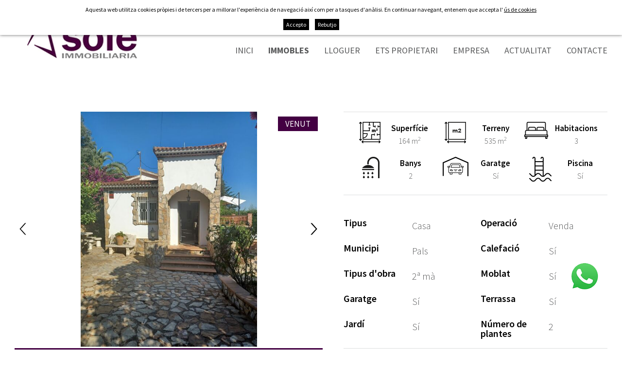

--- FILE ---
content_type: text/html; charset=UTF-8
request_url: https://www.immosole.com/cat/p/inmo/property/properties-sale/118.htm
body_size: 6990
content:
<!DOCTYPE html>
<html lang="ca">
<head>

	<meta name="viewport" content="width=device-width, initial-scale=1.0, maximum-scale=2.0">
	<meta name="format-detection" content="telephone=no"/>

	<link rel="preconnect" href="https://fonts.googleapis.com">
	<link rel="preconnect" href="https://fonts.gstatic.com" crossorigin>
	<link href="https://fonts.googleapis.com/css2?family=Source+Sans+Pro:wght@300;400;500;600;700&display=swap" rel="stylesheet">

	<link rel="stylesheet" href="https://cdnjs.cloudflare.com/ajax/libs/animate.css/4.0.0/animate.compat.css"/>

	<script type="text/javascript" src="//ajax.googleapis.com/ajax/libs/jquery/1.12.4/jquery.min.js"></script>
	
	<link rel="stylesheet" type="text/css" href="/clients/immosole/templates/styles/styles.min.css?v=28" />	
		<title>Venda AGRADABLE CASA DE 3 HABITACIONS A PALS, VISTES PANORAMIQUES AL MAR, piscina, calefacció, garatge, confort i encant per viure tot l'any. Girona Baix Empordà</title>
		<meta name="Description" content="La fama de Pals està ben consolidada, perquè el seu encant es manté intacte. I la d'aquesta casa, agradablement reformada en 164 m2, és ..." />
		<meta name="Keywords" content="" />
		<meta http-equiv="Content-Type" content="text/html; charset=utf-8" />
		<link rel="profile" href="http://microformats.org/profile/hcard">
		<link rel="shortcut icon" href="/clients/immosole/templates/images/favicon.ico?v=28" />
	
		<meta property="og:url" content="https://www.immosole.com/cat/p/inmo/property/properties-sale/118.htm" />
		<meta property="og:title" content="Venda AGRADABLE CASA DE 3 HABITACIONS A PALS, VISTES PANORAMIQUES AL MAR, piscina, calefacció, garatge, confort i encant per viure tot l'any. Girona Baix Empordà" />
		<meta property="og:description" content="La fama de Pals està ben consolidada, perquè el seu encant es manté intacte. I la d'aquesta casa, agradablement reformada en 164 m2, és imprescindible a primera vista.
Òbviament, interessant és la seva ubicació, al final d'un carreró sense ..." />
	<meta property="og:image" content="https://www.immosole.com/clients/immosole/inmo/property/images/1033_details.jpg" /><meta property="og:type" content="article" />
		<script type="application/ld+json">
		{
			
		  "@context": "https://schema.org",
		  "@type": "LocalBusiness",
		  "name": "Venda AGRADABLE CASA DE 3 HABITACIONS A PALS, VISTES PANORAMIQUES AL MAR, piscina, calefacci\u00f3, garatge, confort i encant per viure tot l'any. Girona Baix Empord\u00e0",
		  "description": "La fama de Pals est\u00e0 ben consolidada, perqu\u00e8 el seu encant es mant\u00e9 intacte. I la d'aquesta casa, agradablement reformada en 164 m2, \u00e9s imprescindible a primera vista.\r\n\u00d2bviament, interessant \u00e9s la seva ubicaci\u00f3, al final d'un carrer\u00f3 sense ...",
		  "url": "https://www.immosole.com/cat/p/inmo/property/properties-sale/118.htm"
		  
		}
		</script>
</head>

<body>

	
	<a target="_blank" id="whatsapp" href="https://wa.link/yiyw31"></a>

	<header id="header">
		<div class="container">
			<a id="logo" href="/cat/">
				<img src="/clients/immosole/templates/images/logo.png" width="226" height="103" alt="Immosolé"/>
			</a>
			<div class="header-right">
				<div class="header-top">

					<address>
						<a target="_blank" class="email" href="mailto:&#105;&#109;&#109;&#111;&#115;&#111;&#108;&#101;&#64;&#103;&#109;&#97;&#105;&#108;&#46;&#99;&#111;&#109;">&#105;&#109;&#109;&#111;&#115;&#111;&#108;&#101;&#64;&#103;&#109;&#97;&#105;&#108;&#46;&#99;&#111;&#109;</a>
						<a href="tel:+34635674781" title="+34 635 674 781" class="tel">+34 635 674 781</a>
						<span> / </span>
						<a href="tel:+34972450463" title="+34 972 450 463" class="tel">+34 972 450 463</a>


					</address>
					<nav id="languages">
						
	<ul><!--
				--><li>
					<a href="/fra/p/inmo/property/immeubles-vente/118.htm" class="active0 first" title="Français">fra</a>
				<span>&nbsp/&nbsp</span>		</li><!--
				--><li>
					<a href="/spa/p/inmo/property/inmuebles-venda/118.htm" class="active0 first" title="Español">esp</a>
				<span>&nbsp/&nbsp</span>		</li><!--
				--><li>
					<a href="/cat/p/inmo/property/properties-sale/118.htm" class="active1 first" title="Català">cat</a>
				<span>&nbsp/&nbsp</span>		</li><!--
				--><li>
					<a href="/eng/p/inmo/property/properties-sale/118.htm" class="active0 first" title="English">eng</a>
				<span>&nbsp/&nbsp</span>		</li><!--
				--><li>
					<a href="/deu/p/inmo/property/properties-sale/118.htm" class="active0 last" title="Deutsch">deu</a>
						</li><!--
			--></ul>
					</nav>
				</div>
				<div class="header-bottom">
					<nav id="main-nav">
						<ul>
			<li>
			<a href="/cat/" class="active0 first" title="Inici">Inici</a>
		</li>
			<li>
			<a href="/cat/inmo/property/tipus/sell/properties-sale.html" class="active1 " title="Immobles">Immobles</a>
		</li>
			<li>
			<a href="/cat/inmo/property/tipus/rent/properties-rent.html" class="active0 " title="Lloguer">Lloguer</a>
		</li>
			<li>
			<a href="/cat/services.html" class="active0 " title="Ets propietari">Ets propietari</a>
		</li>
			<li>
			<a href="/cat/company.html" class="active0 " title="Empresa">Empresa</a>
		</li>
			<li>
			<a href="/cat/news/new/news.html" class="active0 " title="Actualitat">Actualitat</a>
		</li>
			<li>
			<a href="/cat/contact/contact/contact.html" class="active0 last" title="Contacte">Contacte</a>
		</li>
	</ul>					</nav>

					<div class="header-mobils">
						
						<div id="menu-mobile" title="Menú">
							<div>
								<span></span>
							</div>
						</div>
					</div>
				</div>

			</div>

		</div>

		<div class="submenus-mobile-search">
			<div id="submenu-mobile">
				<div id="main-nav-mobile"></div>
				<div id="languages-mobile"></div>
			</div>

			<div id="submenu-search-mobile">
				<div id="left-nav-mobile"></div>
			</div>
		</div>
	</header>

	<main class="inmo property show-record page-property-sell page-tool page-inner" id="inner">

					
			<section id="property-show-record" class="container">

				
				
				
<article>

	<div class="fitxa-header">
		<div>

							<figure>

					<div id="slider-inmo">

													<div class="item">

								<a href="/clients/immosole/inmo/property/images/1033_medium.jpg" data-sub-html=""
								   title="AGRADABLE CASA DE 3 HABITACIONS A PALS, VISTES PANORAMIQUES AL MAR, piscina, calefacció, garatge, confort i encant per viure tot l'any."><img height="484" width="363" src="/clients/immosole/inmo/property/images/1033_medium.jpg" alt="AGRADABLE CASA DE 3 HABITACIONS A PALS, VISTES PANORAMIQUES AL MAR, piscina, calefacció, garatge, confort i encant per viure tot l'any." /></a>

								
							</div>
													<div class="item hidden">

								<a href="/clients/immosole/inmo/property/images/1069_medium.jpg" data-sub-html=""
								   title="AGRADABLE CASA DE 3 HABITACIONS A PALS, VISTES PANORAMIQUES AL MAR, piscina, calefacció, garatge, confort i encant per viure tot l'any."><img height="484" width="646" src="/clients/immosole/inmo/property/images/1069_medium.jpg" alt="AGRADABLE CASA DE 3 HABITACIONS A PALS, VISTES PANORAMIQUES AL MAR, piscina, calefacció, garatge, confort i encant per viure tot l'any." /></a>

								
							</div>
													<div class="item hidden">

								<a href="/clients/immosole/inmo/property/images/1051_medium.jpg" data-sub-html=""
								   title="AGRADABLE CASA DE 3 HABITACIONS A PALS, VISTES PANORAMIQUES AL MAR, piscina, calefacció, garatge, confort i encant per viure tot l'any."><img height="484" width="646" src="/clients/immosole/inmo/property/images/1051_medium.jpg" alt="AGRADABLE CASA DE 3 HABITACIONS A PALS, VISTES PANORAMIQUES AL MAR, piscina, calefacció, garatge, confort i encant per viure tot l'any." /></a>

								
							</div>
													<div class="item hidden">

								<a href="/clients/immosole/inmo/property/images/1049_medium.jpg" data-sub-html=""
								   title="AGRADABLE CASA DE 3 HABITACIONS A PALS, VISTES PANORAMIQUES AL MAR, piscina, calefacció, garatge, confort i encant per viure tot l'any."><img height="484" width="363" src="/clients/immosole/inmo/property/images/1049_medium.jpg" alt="AGRADABLE CASA DE 3 HABITACIONS A PALS, VISTES PANORAMIQUES AL MAR, piscina, calefacció, garatge, confort i encant per viure tot l'any." /></a>

								
							</div>
													<div class="item hidden">

								<a href="/clients/immosole/inmo/property/images/1050_medium.jpg" data-sub-html=""
								   title="AGRADABLE CASA DE 3 HABITACIONS A PALS, VISTES PANORAMIQUES AL MAR, piscina, calefacció, garatge, confort i encant per viure tot l'any."><img height="484" width="646" src="/clients/immosole/inmo/property/images/1050_medium.jpg" alt="AGRADABLE CASA DE 3 HABITACIONS A PALS, VISTES PANORAMIQUES AL MAR, piscina, calefacció, garatge, confort i encant per viure tot l'any." /></a>

								
							</div>
													<div class="item hidden">

								<a href="/clients/immosole/inmo/property/images/1052_medium.jpg" data-sub-html=""
								   title="AGRADABLE CASA DE 3 HABITACIONS A PALS, VISTES PANORAMIQUES AL MAR, piscina, calefacció, garatge, confort i encant per viure tot l'any."><img height="484" width="363" src="/clients/immosole/inmo/property/images/1052_medium.jpg" alt="AGRADABLE CASA DE 3 HABITACIONS A PALS, VISTES PANORAMIQUES AL MAR, piscina, calefacció, garatge, confort i encant per viure tot l'any." /></a>

								
							</div>
													<div class="item hidden">

								<a href="/clients/immosole/inmo/property/images/1053_medium.jpg" data-sub-html=""
								   title="AGRADABLE CASA DE 3 HABITACIONS A PALS, VISTES PANORAMIQUES AL MAR, piscina, calefacció, garatge, confort i encant per viure tot l'any."><img height="484" width="363" src="/clients/immosole/inmo/property/images/1053_medium.jpg" alt="AGRADABLE CASA DE 3 HABITACIONS A PALS, VISTES PANORAMIQUES AL MAR, piscina, calefacció, garatge, confort i encant per viure tot l'any." /></a>

								
							</div>
													<div class="item hidden">

								<a href="/clients/immosole/inmo/property/images/1055_medium.jpg" data-sub-html=""
								   title="AGRADABLE CASA DE 3 HABITACIONS A PALS, VISTES PANORAMIQUES AL MAR, piscina, calefacció, garatge, confort i encant per viure tot l'any."><img height="484" width="646" src="/clients/immosole/inmo/property/images/1055_medium.jpg" alt="AGRADABLE CASA DE 3 HABITACIONS A PALS, VISTES PANORAMIQUES AL MAR, piscina, calefacció, garatge, confort i encant per viure tot l'any." /></a>

								
							</div>
													<div class="item hidden">

								<a href="/clients/immosole/inmo/property/images/1056_medium.jpg" data-sub-html=""
								   title="AGRADABLE CASA DE 3 HABITACIONS A PALS, VISTES PANORAMIQUES AL MAR, piscina, calefacció, garatge, confort i encant per viure tot l'any."><img height="484" width="363" src="/clients/immosole/inmo/property/images/1056_medium.jpg" alt="AGRADABLE CASA DE 3 HABITACIONS A PALS, VISTES PANORAMIQUES AL MAR, piscina, calefacció, garatge, confort i encant per viure tot l'any." /></a>

								
							</div>
													<div class="item hidden">

								<a href="/clients/immosole/inmo/property/images/1057_medium.jpg" data-sub-html=""
								   title="AGRADABLE CASA DE 3 HABITACIONS A PALS, VISTES PANORAMIQUES AL MAR, piscina, calefacció, garatge, confort i encant per viure tot l'any."><img height="484" width="646" src="/clients/immosole/inmo/property/images/1057_medium.jpg" alt="AGRADABLE CASA DE 3 HABITACIONS A PALS, VISTES PANORAMIQUES AL MAR, piscina, calefacció, garatge, confort i encant per viure tot l'any." /></a>

								
							</div>
													<div class="item hidden">

								<a href="/clients/immosole/inmo/property/images/1058_medium.jpg" data-sub-html=""
								   title="AGRADABLE CASA DE 3 HABITACIONS A PALS, VISTES PANORAMIQUES AL MAR, piscina, calefacció, garatge, confort i encant per viure tot l'any."><img height="484" width="646" src="/clients/immosole/inmo/property/images/1058_medium.jpg" alt="AGRADABLE CASA DE 3 HABITACIONS A PALS, VISTES PANORAMIQUES AL MAR, piscina, calefacció, garatge, confort i encant per viure tot l'any." /></a>

								
							</div>
													<div class="item hidden">

								<a href="/clients/immosole/inmo/property/images/1059_medium.jpg" data-sub-html=""
								   title="AGRADABLE CASA DE 3 HABITACIONS A PALS, VISTES PANORAMIQUES AL MAR, piscina, calefacció, garatge, confort i encant per viure tot l'any."><img height="484" width="363" src="/clients/immosole/inmo/property/images/1059_medium.jpg" alt="AGRADABLE CASA DE 3 HABITACIONS A PALS, VISTES PANORAMIQUES AL MAR, piscina, calefacció, garatge, confort i encant per viure tot l'any." /></a>

								
							</div>
													<div class="item hidden">

								<a href="/clients/immosole/inmo/property/images/1060_medium.jpg" data-sub-html=""
								   title="AGRADABLE CASA DE 3 HABITACIONS A PALS, VISTES PANORAMIQUES AL MAR, piscina, calefacció, garatge, confort i encant per viure tot l'any."><img height="484" width="363" src="/clients/immosole/inmo/property/images/1060_medium.jpg" alt="AGRADABLE CASA DE 3 HABITACIONS A PALS, VISTES PANORAMIQUES AL MAR, piscina, calefacció, garatge, confort i encant per viure tot l'any." /></a>

								
							</div>
													<div class="item hidden">

								<a href="/clients/immosole/inmo/property/images/1061_medium.jpg" data-sub-html=""
								   title="AGRADABLE CASA DE 3 HABITACIONS A PALS, VISTES PANORAMIQUES AL MAR, piscina, calefacció, garatge, confort i encant per viure tot l'any."><img height="484" width="363" src="/clients/immosole/inmo/property/images/1061_medium.jpg" alt="AGRADABLE CASA DE 3 HABITACIONS A PALS, VISTES PANORAMIQUES AL MAR, piscina, calefacció, garatge, confort i encant per viure tot l'any." /></a>

								
							</div>
													<div class="item hidden">

								<a href="/clients/immosole/inmo/property/images/1062_medium.jpg" data-sub-html=""
								   title="AGRADABLE CASA DE 3 HABITACIONS A PALS, VISTES PANORAMIQUES AL MAR, piscina, calefacció, garatge, confort i encant per viure tot l'any."><img height="484" width="363" src="/clients/immosole/inmo/property/images/1062_medium.jpg" alt="AGRADABLE CASA DE 3 HABITACIONS A PALS, VISTES PANORAMIQUES AL MAR, piscina, calefacció, garatge, confort i encant per viure tot l'any." /></a>

								
							</div>
													<div class="item hidden">

								<a href="/clients/immosole/inmo/property/images/1063_medium.jpg" data-sub-html=""
								   title="AGRADABLE CASA DE 3 HABITACIONS A PALS, VISTES PANORAMIQUES AL MAR, piscina, calefacció, garatge, confort i encant per viure tot l'any."><img height="484" width="363" src="/clients/immosole/inmo/property/images/1063_medium.jpg" alt="AGRADABLE CASA DE 3 HABITACIONS A PALS, VISTES PANORAMIQUES AL MAR, piscina, calefacció, garatge, confort i encant per viure tot l'any." /></a>

								
							</div>
													<div class="item hidden">

								<a href="/clients/immosole/inmo/property/images/1064_medium.jpg" data-sub-html=""
								   title="AGRADABLE CASA DE 3 HABITACIONS A PALS, VISTES PANORAMIQUES AL MAR, piscina, calefacció, garatge, confort i encant per viure tot l'any."><img height="484" width="363" src="/clients/immosole/inmo/property/images/1064_medium.jpg" alt="AGRADABLE CASA DE 3 HABITACIONS A PALS, VISTES PANORAMIQUES AL MAR, piscina, calefacció, garatge, confort i encant per viure tot l'any." /></a>

								
							</div>
													<div class="item hidden">

								<a href="/clients/immosole/inmo/property/images/1065_medium.jpg" data-sub-html=""
								   title="AGRADABLE CASA DE 3 HABITACIONS A PALS, VISTES PANORAMIQUES AL MAR, piscina, calefacció, garatge, confort i encant per viure tot l'any."><img height="484" width="363" src="/clients/immosole/inmo/property/images/1065_medium.jpg" alt="AGRADABLE CASA DE 3 HABITACIONS A PALS, VISTES PANORAMIQUES AL MAR, piscina, calefacció, garatge, confort i encant per viure tot l'any." /></a>

								
							</div>
													<div class="item hidden">

								<a href="/clients/immosole/inmo/property/images/1066_medium.jpg" data-sub-html=""
								   title="AGRADABLE CASA DE 3 HABITACIONS A PALS, VISTES PANORAMIQUES AL MAR, piscina, calefacció, garatge, confort i encant per viure tot l'any."><img height="484" width="363" src="/clients/immosole/inmo/property/images/1066_medium.jpg" alt="AGRADABLE CASA DE 3 HABITACIONS A PALS, VISTES PANORAMIQUES AL MAR, piscina, calefacció, garatge, confort i encant per viure tot l'any." /></a>

								
							</div>
													<div class="item hidden">

								<a href="/clients/immosole/inmo/property/images/1067_medium.jpg" data-sub-html=""
								   title="AGRADABLE CASA DE 3 HABITACIONS A PALS, VISTES PANORAMIQUES AL MAR, piscina, calefacció, garatge, confort i encant per viure tot l'any."><img height="484" width="363" src="/clients/immosole/inmo/property/images/1067_medium.jpg" alt="AGRADABLE CASA DE 3 HABITACIONS A PALS, VISTES PANORAMIQUES AL MAR, piscina, calefacció, garatge, confort i encant per viure tot l'any." /></a>

								
							</div>
													<div class="item hidden">

								<a href="/clients/immosole/inmo/property/images/1068_medium.jpg" data-sub-html=""
								   title="AGRADABLE CASA DE 3 HABITACIONS A PALS, VISTES PANORAMIQUES AL MAR, piscina, calefacció, garatge, confort i encant per viure tot l'any."><img height="484" width="646" src="/clients/immosole/inmo/property/images/1068_medium.jpg" alt="AGRADABLE CASA DE 3 HABITACIONS A PALS, VISTES PANORAMIQUES AL MAR, piscina, calefacció, garatge, confort i encant per viure tot l'any." /></a>

								
							</div>
													<div class="item hidden">

								<a href="/clients/immosole/inmo/property/images/1070_medium.jpg" data-sub-html=""
								   title="AGRADABLE CASA DE 3 HABITACIONS A PALS, VISTES PANORAMIQUES AL MAR, piscina, calefacció, garatge, confort i encant per viure tot l'any."><img height="484" width="646" src="/clients/immosole/inmo/property/images/1070_medium.jpg" alt="AGRADABLE CASA DE 3 HABITACIONS A PALS, VISTES PANORAMIQUES AL MAR, piscina, calefacció, garatge, confort i encant per viure tot l'any." /></a>

								
							</div>
													<div class="item hidden">

								<a href="/clients/immosole/inmo/property/images/1071_medium.jpg" data-sub-html=""
								   title="AGRADABLE CASA DE 3 HABITACIONS A PALS, VISTES PANORAMIQUES AL MAR, piscina, calefacció, garatge, confort i encant per viure tot l'any."><img height="484" width="646" src="/clients/immosole/inmo/property/images/1071_medium.jpg" alt="AGRADABLE CASA DE 3 HABITACIONS A PALS, VISTES PANORAMIQUES AL MAR, piscina, calefacció, garatge, confort i encant per viure tot l'any." /></a>

								
							</div>
													<div class="item hidden">

								<a href="/clients/immosole/inmo/property/images/1072_medium.jpg" data-sub-html=""
								   title="AGRADABLE CASA DE 3 HABITACIONS A PALS, VISTES PANORAMIQUES AL MAR, piscina, calefacció, garatge, confort i encant per viure tot l'any."><img height="484" width="363" src="/clients/immosole/inmo/property/images/1072_medium.jpg" alt="AGRADABLE CASA DE 3 HABITACIONS A PALS, VISTES PANORAMIQUES AL MAR, piscina, calefacció, garatge, confort i encant per viure tot l'any." /></a>

								
							</div>
						
					</div>

					

											<div class="flag sold">
							<span>Venut</span>
						</div>
					
				</figure>
			
			<div class="capa-preus">

				
									<div class="price">Preu: 350.000 &euro;
											</div>
				
				

			</div>
			<div class="capa-info-descarrega">
				<div class="capa-informacio">

										<aside class="contact">
												<div class="email">
							<a href="/cat/contact/contact/contact.html?contact_subject=Ref.%20c95">
								Sol·licitar més informació</a>
						</div>
					</aside>


				</div>


				

			</div>
		</div>


		<div>
			<div class="linia_fina">


				
				
					<div class="main-details">

													<div>
								<div class="ico-details">
									
									
																			<img src="/clients/immosole/templates/images/ico-superficie.png" alt="floor_space"/>
									
									
									
									
									
									
																	</div>
								<span class="floor_space">

									<h5>Superfície</h5>
									<span>
																					164 m<sup>2</sup>																			</span>
								</span>
							</div>
													<div>
								<div class="ico-details">
									
																			<img src="/clients/immosole/templates/images/ico-parcela.png" alt="land"/>
									
									
									
									
									
									
									
																	</div>
								<span class="land">

									<h5>Terreny</h5>
									<span>
																					535 m<sup>2</sup>																			</span>
								</span>
							</div>
													<div>
								<div class="ico-details">
									
									
									
																			<img src="/clients/immosole/templates/images/ico-habitacio.png" alt="room"/>
									
									
									
									
									
																	</div>
								<span class="room">

									<h5>Habitacions</h5>
									<span>
																					3																			</span>
								</span>
							</div>
													<div>
								<div class="ico-details">
									
									
									
									
																			<img src="/clients/immosole/templates/images/ico-bany.png" alt="bathroom"/>
									
									
									
									
																	</div>
								<span class="bathroom">

									<h5>Banys</h5>
									<span>
																					2																			</span>
								</span>
							</div>
													<div>
								<div class="ico-details">
									
									
									
									
									
																			<img src="/clients/immosole/templates/images/ico-garatge.png" alt="garage"/>
									
									
									
																	</div>
								<span class="garage">

									<h5>Garatge</h5>
									<span>
																					Sí																			</span>
								</span>
							</div>
													<div>
								<div class="ico-details">
									
									
									
									
									
									
																			<img src="/clients/immosole/templates/images/ico-piscina.png" alt="swimmingpool"/>
									
									
																	</div>
								<span class="swimmingpool">

									<h5>Piscina</h5>
									<span>
																					Sí																			</span>
								</span>
							</div>
						
					</div>

				

			</div>
			<div class="caixes-fitxa linia_fina">
				
						<div>Tipus</div>
						<span class="category_id">

								 									    									    Casa								    
							 </span>

					
						<div>Operació</div>
						<span class="tipus">

								 									    									    Venda								    
							 </span>

					
						<div>Municipi</div>
						<span class="municipi_id">

								 									    									    Pals								    
							 </span>

					
						<div>Calefació</div>
						<span class="centralheating">

								 									    									    Sí								    
							 </span>

									

				
													<div>Tipus d'obra</div>
							<span class="tipus2">

								 									    									    2ª mà								    
							 </span>
											
													<div>Moblat</div>
							<span class="furniture">

								 									    									    Sí								    
							 </span>
											
													<div>Garatge</div>
							<span class="garage">

								 									    									    Sí								    
							 </span>
											
													<div>Terrassa</div>
							<span class="terrace">

								 									    									    Sí								    
							 </span>
											
													<div>Jardí</div>
							<span class="garden">

								 									    									    Sí								    
							 </span>
											
													<div>Número de plantes</div>
							<span class="level_count">

								 									    									    2								    
							 </span>
											
															
			</div>

			<div class="caixes-energetica linia_fina">
				
						
													<div class="efficiency">

								<img src="/clients/immosole/templates/images/ico-eficiencia.png" width="100" height="81"/>
																<p><strong>E</strong> - 348 kWh/m<sup>2</sup></p>
																	<p><strong>E</strong> - 89 kg CO<sub>2</sub>/m<sup>2</sup></p>
								
							</div>
						

												</div>
		</div>
	</div>

	<div class="fitxa-descripcio">

		<div class="header-ref">

			<div class="header-titol">
				<h4><table class="property-details"><tr><th class="municipi_id">Municipi: </th><td class="municipi_id">Pals</td></tr></table></h4>
									/

					<span class="ref">
							 Ref. c95						</span>

					

							</div>
		</div>
		<div class="header-form-textos">

			<div>
				<h2>
					AGRADABLE CASA DE 3 HABITACIONS A PALS, VISTES PANORAMIQUES AL MAR, piscina, calefacció, garatge, confort i encant per viure tot l'any.				</h2>

				
				

							</div>


			<div class="description">
									<h2>Descripció de l’immoble</h2>

					<p>La fama de Pals està ben consolidada, perquè el seu encant es manté intacte. I la d'aquesta casa, agradablement reformada en 164 m2, és imprescindible a primera vista.<br />
Òbviament, interessant és la seva ubicació, al final d'un carreró sense sortida, en una parcel·la de 535 m2 en una zona residencial a mig camí entre el centre històric i el mar.<br />
Però és tant el seu caràcter, la seva vegetació com les seves comoditats els que la fan tan encantadora. Molt agradable.<br />
Les fotos no poden transmetre la seva atmosfera. La descripció tampoc.<br />
Però n'has de donar un.<br />
Així, l'abundància de vistes panoràmiques sobre el mar i la natura es pot assaborir des de diverses terrasses així com des d'un porxo tancat per viure tot l'any; que també es facilita amb la llar de foc de l'ampli saló-menjador.<br />
Cuina oberta equipada, despatx, dos dormitoris amb bany i 1 lavabo independent completen la planta baixa;<br />
A dalt, a la torre, un dormitori-suite.<br />
Piscina recentment reformada, calefacció central de gasoil.<br />
Garatge tancat. I fàcil aparcament davant de la casa.</p>
							</div>
		</div>
	</div>

	
	
		<div class="show-buttons">
				<a class="back-button" href="/cat/inmo/property/tipus/sell/properties-sale.html">Tornar</a>

									<a class="previous-link" href="/cat/p/inmo/property/properties-sale/casa-empuriabrava-una-piscina-sol-tranquil-la-2-dormitoris-piscina-a93.htm"><</a>
										<a class="next-link" href="/cat/p/inmo/property/properties-sale/en-empuriabrava-oportunitat-casa-4-hab-orientada-a-camps-c96.htm"> > </a>
						</div>
	

</article>



									<section class="inmo-visited">
	<h5>Immobles visitats</h5>


	<div id="slider-immo-visited" class="container-extra">
					<article class="item  sold" onclick="window.location.href='/cat/p/inmo/property/properties-sale/16/v/tipus/sell/118.htm'">

	
		<a href="/cat/p/inmo/property/properties-sale/16/v/tipus/sell/118.htm" title="AGRADABLE CASA DE 3 HABITACIONS A PALS, VISTES PANORAMIQUES AL MAR, piscina, calefacció, garatge, confort i encant per viure tot l'any.">
			<figure>
									<<picture><source srcset="/clients/immosole/inmo/property/images/1033_thumb.jpg?28" media="(max-width: 290px)" width="230" height="307"><img src="/clients/immosole/inmo/property/images/1033_details.jpg?28" width="363" height="484" alt="AGRADABLE CASA DE 3 HABITACIONS A PALS, VISTES PANORAMIQUES AL MAR, piscina, calefacci&oacute;, garatge, confort i encant per viure tot l'any."></picture>                  />
				

									<div class="flag sold">
						<span>Venut</span>
					</div>
							</figure>
		</a>
	

	
	
		<div class="main-details">

							<div class="items">
					<div class="ico-details">
																			<img src="/clients/immosole/templates/images/ico-superficie.png" alt="floor_space"/>
						
						
						
						
											</div>
					<div class="floor_space">

						<h5>Superfície</h5>
																			<span>164 m<sup>2</sup></span>
						

					</div>
				</div>
							<div class="items">
					<div class="ico-details">
												
													<img src="/clients/immosole/templates/images/ico-habitacio.png" alt="room"/>
						
						
						
											</div>
					<div class="room">

						<h5>Habitacions</h5>
																			<span>3</span>
						

					</div>
				</div>
							<div class="items">
					<div class="ico-details">
												
						
						
													<img src="/clients/immosole/templates/images/ico-garatge.png" alt="garage"/>
						
											</div>
					<div class="garage">

						<h5>Garatge</h5>
																			<span>Sí</span>
						

					</div>
				</div>
			
		</div>

	
	<div class="header-textos">
		<div class="header-ref">

			<h4><table class="property-details"><tr><th class="municipi_id">Municipi: </th><td class="municipi_id">Pals</td></tr></table></h4>
							<a class="refs" href="/cat/p/inmo/property/properties-sale/16/v/tipus/sell/118.htm" title="AGRADABLE CASA DE 3 HABITACIONS A PALS, VISTES PANORAMIQUES AL MAR, piscina, calefacció, garatge, confort i encant per viure tot l'any.">

						<span class="ref">
							Ref. c95						</span>

					
				</a>
					</div>


					<a href="/cat/p/inmo/property/properties-sale/16/v/tipus/sell/118.htm" title="AGRADABLE CASA DE 3 HABITACIONS A PALS, VISTES PANORAMIQUES AL MAR, piscina, calefacció, garatge, confort i encant per viure tot l'any."><h3>
					AGRADABLE CASA DE 3 HABITACIONS A PALS, VISTES PANORAMIQUES AL MAR, piscina, calefacció, garatge, confort i encant per viure tot l'any.				</h3></a>
		
			</div>

			<div class="capa-preus">
			<a class="prices" href="/cat/p/inmo/property/properties-sale/16/v/tipus/sell/118.htm" title="AGRADABLE CASA DE 3 HABITACIONS A PALS, VISTES PANORAMIQUES AL MAR, piscina, calefacció, garatge, confort i encant per viure tot l'any.">


				
									<div class="price">Preu: 350.000 &euro;</div>
				
				

			</a>
		</div>
	</article>		
		<div id="arrow-prev" class="slick-arrow slick-prev">
			<svg xmlns="http://www.w3.org/2000/svg" width="35" height="87" viewBox="0 0 35 87">
  <defs>
    <style>
      .cls-1 {
        font-size: 17.259px;
        fill: #9b9c9e;
        text-anchor: end;
        font-family: Economica;
      }
    </style>
  </defs>
  <text id="_" data-name="left" class="cls-1" transform="translate(41.828 97.256) scale(10.394)"><tspan x="0">&lt;</tspan></text>
</svg>
		</div>
		<div id="arrow-next" class="slick-arrow slick-next">
			<svg xmlns="http://www.w3.org/2000/svg" width="35" height="87" viewBox="0 0 35 87">
  <defs>
    <style>
      .cls-1 {
        font-size: 17.259px;
        fill: #9b9c9e;
        text-anchor: end;
        font-family: Economica;
      }
    </style>
  </defs>
  <text id="_" data-name="right" class="cls-1" transform="translate(36.828 97.256) scale(10.394)"><tspan x="0">&gt;</tspan></text>
</svg>
		</div>
	</div>

	
</section>
				
			</section>

		
	</main>


	
	<footer>
		<div class="footer-top container">
			<div class="row">
				<img class="logo fn org" title="Immosolé" src="/clients/immosole/templates/images/logo-footer.png" width="145" height="203"
				     alt="Immosolé"/>
				<address class="vcard">

					<p class="adr">
			<span class="street-address">Avda de la República Catalana/Juan Carles I, sector Carmençó, 134</span>
						<br>
						<span class="postal-code">17487</span>
						<span class="locality">Empuriabrava</span>
						<br>
						<span class="region">Girona</span>
						,
						<span class="country-name">Espanya</span>
					</p>

					<div class="foot-tel-mail">
						<a href="tel:+34635674781" title="+34 635 674 781" class="tel">+34 635 674 781</a>
						<a target="_blank" class="email" href="mailto:&#105;&#109;&#109;&#111;&#115;&#111;&#108;&#101;&#64;&#103;&#109;&#97;&#105;&#108;&#46;&#99;&#111;&#109;">&#105;&#109;&#109;&#111;&#115;&#111;&#108;&#101;&#64;&#103;&#109;&#97;&#105;&#108;&#46;&#99;&#111;&#109;</a>
					</div>

				</address>

				<div id="foot-links">
					<nav id="footer-nav">
							<a href="/cat/" class="active0 first" title="Inici">Inici</a>
	<a href="/cat/inmo/property/tipus/sell/properties-sale.html" class="active1 " title="Immobles">Immobles</a>
	<a href="/cat/inmo/property/tipus/rent/properties-rent.html" class="active0 " title="Lloguer">Lloguer</a>
	<a href="/cat/services.html" class="active0 " title="Ets propietari">Ets propietari</a>
	<a href="/cat/company.html" class="active0 " title="Empresa">Empresa</a>
	<a href="/cat/news/new/news.html" class="active0 " title="Actualitat">Actualitat</a>
	<a href="/cat/contact/contact/contact.html" class="active0 last" title="Contacte">Contacte</a>
					</nav>
					<nav id="footer-nav2">
							<a href="/cat/notice.html" class="active0 first" title="Avís legal">Avís legal</a>
	<a href="/cat/cookies.html" class="active0 " title="Política de cookies">Política de cookies</a>
	<a href="/cat/privacy.html" class="active0 last" title="Política de privacitat">Política de privacitat</a>
					</nav>

				</div>
			</div>
			<div class="logos">
				<div>
					<img src="/clients/immosole/templates/images/logo-api.png" width="115" height="39" alt="Immosolé"/>
					<p>Col·legis i associació d’agents immobiliaris nº 0987</p>
				</div>
				<div>
					<img src="/clients/immosole/templates/images/logo-advocats.png" width="59" height="45" alt="Immosolé"/>
					<p>Col·legi d'Advocats de Figueres (Catalunya) núm. 376</p>
				</div>
				<div>
					<img src="/clients/immosole/templates/images/logo-aic.png" width="49" height="43" alt="Immosolé"/>
					<p>Registre d'agències immobiliàries de Catalunya núm. 2152</p>
				</div>
			</div>
		</div>
		<div id="footer-bottom">
			<div class="container">
				<div id="descantia"><a href="http://www.descantia.com" target="_blank" title="Disseny pàgines web a girona">Disseny web:<img src="/clients/immosole/templates/images/descantia.png" alt="Descantia: Disseny web, posicionament web, pagines web a girona" /></a></div>
			</div>
		</div>


	</footer>

	<iframe name="save_frame" id="save_frame" class="none"></iframe>

		<script type="text/javascript">

		 var gl_language = 'cat';
		 var gl_is_home = false;
		 var gl_tool = 'inmo';
		 var gl_tool_section = 'property';
		 var gl_action = 'show_record';
		 var gl_page_text_id = 'property-sell';
		 var gl_dir_templates = '/clients/immosole/templates/';
		 var gl_has_google_maps_key = false;


		 $(function () {
		   		 });
	</script>

			
		<div id="accept-cookies">
			<div class="container">
				<span>Aquesta web utilitza cookies pròpies i de tercers per a millorar l'experiència de navegació així com per a tasques d'anàlisi. En continuar navegant, entenem que accepta l'</span>
				<a href="javascript:void(0)" onclick="$('#accept-cookies-more').slideToggle(function(){$('#accept-cookies').toggleClass('active')});" class="more">ús de cookies</a>
			</div>
			<div class="container">
				<div id="accept-cookies-more">
<p class="accept-cookies-title">Què són les cookies?</p>
<p>Una cookie és un petit arxiu que s'emmagatzema a l'ordinador de l'usuari i ens permet reconèixer-lo. El conjunt de cookies ens ajuda a millorar la qualitat del nostre web, permetent-nos controlar quines pàgines troben els nostres usuaris útils i quines no.</p>
<p>Les cookies són essencials per al funcionament d'Internet, aportant innumerables avantatges en la prestació de serveis interactius, facilitant-nos la navegació i usabilitat del nostre web. Tingueu en compte que les cookies no poden fer malbé el vostre equip i que, a canvi, si són activades ens ajuden a identificar i resoldre els errors.</p>
<p class="accept-cookies-title">Quin tipus de cookies utilitza aquesta web?</p>
<p>Cookies pròpies: són aquelles que s'envien a l'equip de l'usuari des d'un equip o domini gestionat per l'editor i des del que es presta el servei sol·licitat per l'usuari.</p>
<p>Cookies de tercers: són aquelles que s'envien a l'equip de l'usuari des d'un equip o domini no gestionat per l'editor sinó per una altra entitat que analitza les dades obtingudes.</p>
<p>Cookies persistents: són un tipus de cookies en el qual les dades segueixen emmagatzemades en el terminal i poden ser accedides i tractades pel responsable de la cookie.</p>
<p>Cookies d'analítica web: a través de l'analítica web s'obté informació relativa al nombre d'usuaris que accedeixen al web, el nombre de pàgines vistes, la freqüència i repetició de les visites, la seva durada, el navegador utilitzat, l'operador que presta el servei, l'idioma, el terminal que utilitza, o la ciutat a la qual està assignada la seva adreça IP. Informació que possibilita un millor i més apropiat servei per part d'aquesta web.</p>
<p class="accept-cookies-title">Acceptació de l'ús de cookies.</p>
<p>Assumim que vostè accepta l'ús de cookies. No obstant, vostè pot restringir, bloquejar o esborrar les cookies d'aquesta web o qualsevol altra pàgina a partir de la configuració del seu navegador.</p>
<p>A continuació li mostrem les pàgines d'ajuda dels navegadors principals:</p>
<ul>
	<li><a href="https://support.google.com/chrome/answer/95647" target="_blank">Chrome</a></li>
	<li><a href="https://support.mozilla.org/es/kb/Borrar%20cookies" target="_blank">Firefox</a></li>
	<li><a href="https://www.apple.com/es/privacy/use-of-cookies/" target="_blank">Safari</a></li>
	<li><a href="https://support.microsoft.com/es-es/microsoft-edge/eliminar-las-cookies-en-microsoft-edge-63947406-40ac-c3b8-57b9-2a946a29ae09" target="_blank">Edge</a></li>
</ul>
</div>
				<div class="accept">
					<a href="/?call=cookies_set_choice&accept_cookies=1" onclick="return cookies_set_choice(1)">Accepto</a>
					<a href="/?call=cookies_set_choice&accept_cookies=0" onclick="return cookies_set_choice(0)" style="margin-left: 10px;">Rebutjo</a>
				</div>
			</div>
		</div>
		<script>
			function cookies_set_choice( accept ){
				$('#accept-cookies').slideUp();

				$.ajax({
					url: "/?call=cookies_set_choice",
					data:  {
						accept_cookies: accept
					},
					type: 'GET'
				});

				return false;
			}
		</script>
		
	<script type="text/javascript" src="/clients/immosole/web/jscripts.js?v=28"></script>	<script type="text/javascript" src="/common/jscripts/jquery-ui-1.11.2/languages/datepicker-ca.js"></script>
	<script type="text/javascript" src="/admin/languages/cat.js"></script>

			<script src='https://www.google.com/recaptcha/api.js?hl=ca'></script>
			
</body>
</html>